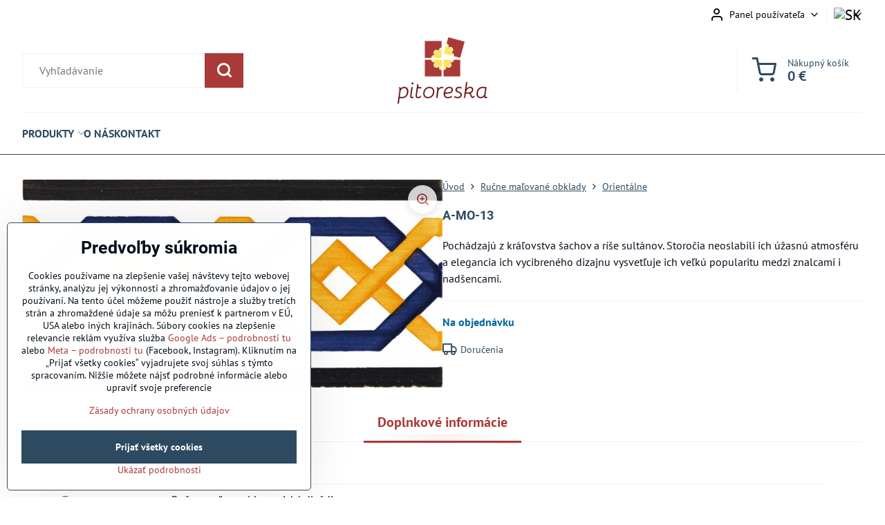

--- FILE ---
content_type: text/html; charset=UTF-8
request_url: https://www.pitoreska.sk/p/381/a-mo-13
body_size: 13475
content:

<!DOCTYPE html>
<html  data-lang-code="sk" lang="sk" class="no-js s1-hasHeader1 s1-hasFixedCart" data-lssid="a489202ebd45">
    <head>
        <meta charset="utf-8">
        		<title>A-MO-13</title>
                    <meta name="description" content="dekorativne rucne malovane obklady orientalne">
        		<meta name="viewport" content="width=device-width, initial-scale=1" />
		         
<script data-privacy-group="script">
var FloxSettings = {
'cartItems': {},'cartProducts': {},'cartType': "slider",'loginType': "slider",'regformType': "slider",'langVer': "" 
}; 
 
</script>
<script data-privacy-group="script">
FloxSettings.img_size = { 'min': "50x50",'small': "120x120",'medium': "440x440",'large': "800x800",'max': "1600x1600",'product_antn': "440x440",'product_detail': "800x800" };
</script>
    <template id="privacy_iframe_info">
    <div class="floxIframeBlockedInfo" data-func-text="Funkčné" data-analytic-text="Analytické" data-ad-text="Marketingové" data-nosnippet="1">
    <div class="floxIframeBlockedInfo__common">
        <div class="likeH3">Externý obsah je blokovaný Voľbami súkromia</div>
        <p>Prajete si načítať externý obsah?</p>
    </div>
    <div class="floxIframeBlockedInfo__youtube">
        <div class="likeH3">Videá Youtube sú blokované Voľbami súkromia</div>
        <p>Prajete si načítať Youtube video?</p>
    </div>
    <div class="floxIframeBlockedInfo__buttons">
        <button class="button floxIframeBlockedInfo__once">Povoliť tentokrát</button>
        <button class="button floxIframeBlockedInfo__always" >Povoliť a zapamätať - súhlas s druhom cookie: </button>
    </div>
    <a class="floxIframeBlockedLink__common" href=""><i class="fa fa-external-link"></i> Otvoriť obsah v novom okne</a>
    <a class="floxIframeBlockedLink__youtube" href=""><i class="fa fa-external-link"></i> Otvoriť video v novom okne</a>
</div>
</template>
<script type="text/javascript" data-privacy-group="script">
FloxSettings.options={},FloxSettings.options.MANDATORY=1,FloxSettings.options.FUNC=2,FloxSettings.options.ANALYTIC=4,FloxSettings.options.AD=8;
FloxSettings.options.fullConsent=15;FloxSettings.options.maxConsent=15;FloxSettings.options.consent=0,localStorage.getItem("floxConsent")&&(FloxSettings.options.consent=parseInt(localStorage.getItem("floxConsent")));FloxSettings.options.sync=1;FloxSettings.google_consent2_options={},FloxSettings.google_consent2_options.AD_DATA=1,FloxSettings.google_consent2_options.AD_PERSON=2;FloxSettings.google_consent2_options.consent = -2;const privacyIsYoutubeUrl=function(e){return e.includes("youtube.com/embed")||e.includes("youtube-nocookie.com/embed")},privacyIsGMapsUrl=function(e){return e.includes("google.com/maps/embed")||/maps\.google\.[a-z]{2,3}\/maps/i.test(e)},privacyGetPrivacyGroup=function(e){var t="";if(e.getAttribute("data-privacy-group")?t=e.getAttribute("data-privacy-group"):e.closest("*[data-privacy-group]")&&(t=e.closest("*[data-privacy-group]").getAttribute("data-privacy-group")),"IFRAME"===e.tagName){let r=e.src||"";privacyIsYoutubeUrl(r)&&(e.setAttribute("data-privacy-group","func"),t="func"),privacyIsGMapsUrl(r)&&(e.setAttribute("data-privacy-group","func"),t="func")}return"regular"===t&&(t="script"),t},privacyBlockScriptNode=function(e){e.type="javascript/blocked";let t=function(r){"javascript/blocked"===e.getAttribute("type")&&r.preventDefault(),e.removeEventListener("beforescriptexecute",t)};e.addEventListener("beforescriptexecute",t)},privacyHandleScriptTag=function(e){let t=privacyGetPrivacyGroup(e);if(t){if("script"===t)return;"mandatory"===t||"func"===t&&FloxSettings.options.consent&FloxSettings.options.FUNC||"analytic"===t&&FloxSettings.options.consent&FloxSettings.options.ANALYTIC||"ad"===t&&FloxSettings.options.consent&FloxSettings.options.AD||privacyBlockScriptNode(e)}else FloxSettings.options.allow_unclassified||privacyBlockScriptNode(e)},privacyShowPlaceholder=function(e){let t=privacyGetPrivacyGroup(e);var r=document.querySelector("#privacy_iframe_info").content.cloneNode(!0),i=r.querySelector(".floxIframeBlockedInfo__always");i.textContent=i.textContent+r.firstElementChild.getAttribute("data-"+t+"-text"),r.firstElementChild.setAttribute("data-"+t,"1"),r.firstElementChild.removeAttribute("data-func-text"),r.firstElementChild.removeAttribute("data-analytic-text"),r.firstElementChild.removeAttribute("data-ad-text");let o=e.parentNode.classList.contains("blockYoutube");if(e.style.height){let a=e.style.height,c=e.style.width;e.setAttribute("data-privacy-style-height",a),r.firstElementChild.style.setProperty("--iframe-h",a),r.firstElementChild.style.setProperty("--iframe-w",c),e.style.height="0"}else if(e.getAttribute("height")){let n=e.getAttribute("height").replace("px",""),l=e.getAttribute("width").replace("px","");e.setAttribute("data-privacy-height",n),n.includes("%")?r.firstElementChild.style.setProperty("--iframe-h",n):r.firstElementChild.style.setProperty("--iframe-h",n+"px"),l.includes("%")?r.firstElementChild.style.setProperty("--iframe-w",l):r.firstElementChild.style.setProperty("--iframe-w",l+"px"),e.setAttribute("height",0)}else if(o&&e.parentNode.style.maxHeight){let s=e.parentNode.style.maxHeight,p=e.parentNode.style.maxWidth;r.firstElementChild.style.setProperty("--iframe-h",s),r.firstElementChild.style.setProperty("--iframe-w",p)}let u=e.getAttribute("data-privacy-src")||"";privacyIsYoutubeUrl(u)?(r.querySelector(".floxIframeBlockedInfo__common").remove(),r.querySelector(".floxIframeBlockedLink__common").remove(),r.querySelector(".floxIframeBlockedLink__youtube").setAttribute("href",u.replace("/embed/","/watch?v="))):u?(r.querySelector(".floxIframeBlockedInfo__youtube").remove(),r.querySelector(".floxIframeBlockedLink__youtube").remove(),r.querySelector(".floxIframeBlockedLink__common").setAttribute("href",u)):(r.querySelector(".floxIframeBlockedInfo__once").remove(),r.querySelector(".floxIframeBlockedInfo__youtube").remove(),r.querySelector(".floxIframeBlockedLink__youtube").remove(),r.querySelector(".floxIframeBlockedLink__common").remove(),r.querySelector(".floxIframeBlockedInfo__always").classList.add("floxIframeBlockedInfo__always--reload")),e.parentNode.insertBefore(r,e.nextSibling),o&&e.parentNode.classList.add("blockYoutube--blocked")},privacyHidePlaceholderIframe=function(e){var t=e.nextElementSibling;if(t&&t.classList.contains("floxIframeBlockedInfo")){let r=e.parentNode.classList.contains("blockYoutube");r&&e.parentNode.classList.remove("blockYoutube--blocked"),e.getAttribute("data-privacy-style-height")?e.style.height=e.getAttribute("data-privacy-style-height"):e.getAttribute("data-privacy-height")?e.setAttribute("height",e.getAttribute("data-privacy-height")):e.classList.contains("invisible")&&e.classList.remove("invisible"),t.remove()}},privacyBlockIframeNode=function(e){var t=e.src||"";""===t&&e.getAttribute("data-src")&&(t=e.getAttribute("data-src")),e.setAttribute("data-privacy-src",t),e.removeAttribute("src"),!e.classList.contains("floxNoPrivacyPlaceholder")&&(!e.style.width||parseInt(e.style.width)>200)&&(!e.getAttribute("width")||parseInt(e.getAttribute("width"))>200)&&(!e.style.height||parseInt(e.style.height)>200)&&(!e.getAttribute("height")||parseInt(e.getAttribute("height"))>200)&&(!e.style.display||"none"!==e.style.display)&&(!e.style.visibility||"hidden"!==e.style.visibility)&&privacyShowPlaceholder(e)},privacyHandleIframeTag=function(e){let t=privacyGetPrivacyGroup(e);if(t){if("script"===t||"mandatory"===t)return;if("func"===t&&FloxSettings.options.consent&FloxSettings.options.FUNC)return;if("analytic"===t&&FloxSettings.options.consent&FloxSettings.options.ANALYTIC||"ad"===t&&FloxSettings.options.consent&FloxSettings.options.AD)return;privacyBlockIframeNode(e)}else{if(FloxSettings.options.allow_unclassified)return;privacyBlockIframeNode(e)}},privacyHandleYoutubeGalleryItem=function(e){if(!(FloxSettings.options.consent&FloxSettings.options.FUNC)){var t=e.closest(".gallery").getAttribute("data-preview-height"),r=e.getElementsByTagName("img")[0],i=r.getAttribute("src").replace(t+"/"+t,"800/800");r.classList.contains("flox-lazy-load")&&(i=r.getAttribute("data-src").replace(t+"/"+t,"800/800")),e.setAttribute("data-href",e.getAttribute("href")),e.setAttribute("href",i),e.classList.replace("ytb","ytbNoConsent")}},privacyBlockPrivacyElementNode=function(e){e.classList.contains("floxPrivacyPlaceholder")?(privacyShowPlaceholder(e),e.classList.add("invisible")):e.style.display="none"},privacyHandlePrivacyElementNodes=function(e){let t=privacyGetPrivacyGroup(e);if(t){if("script"===t||"mandatory"===t)return;if("func"===t&&FloxSettings.options.consent&FloxSettings.options.FUNC)return;if("analytic"===t&&FloxSettings.options.consent&FloxSettings.options.ANALYTIC||"ad"===t&&FloxSettings.options.consent&FloxSettings.options.AD)return;privacyBlockPrivacyElementNode(e)}else{if(FloxSettings.options.allow_unclassified)return;privacyBlockPrivacyElementNode(e)}};function privacyLoadScriptAgain(e){var t=document.getElementsByTagName("head")[0],r=document.createElement("script");r.src=e.getAttribute("src"),t.appendChild(r),e.parentElement.removeChild(e)}function privacyExecuteScriptAgain(e){var t=document.getElementsByTagName("head")[0],r=document.createElement("script");r.textContent=e.textContent,t.appendChild(r),e.parentElement.removeChild(e)}function privacyEnableScripts(){document.querySelectorAll('script[type="javascript/blocked"]').forEach(e=>{let t=privacyGetPrivacyGroup(e);(FloxSettings.options.consent&FloxSettings.options.ANALYTIC&&t.includes("analytic")||FloxSettings.options.consent&FloxSettings.options.AD&&t.includes("ad")||FloxSettings.options.consent&FloxSettings.options.FUNC&&t.includes("func"))&&(e.getAttribute("src")?privacyLoadScriptAgain(e):privacyExecuteScriptAgain(e))})}function privacyEnableIframes(){document.querySelectorAll("iframe[data-privacy-src]").forEach(e=>{let t=privacyGetPrivacyGroup(e);if(!(FloxSettings.options.consent&FloxSettings.options.ANALYTIC&&t.includes("analytic")||FloxSettings.options.consent&FloxSettings.options.AD&&t.includes("ad")||FloxSettings.options.consent&FloxSettings.options.FUNC&&t.includes("func")))return;privacyHidePlaceholderIframe(e);let r=e.getAttribute("data-privacy-src");e.setAttribute("src",r),e.removeAttribute("data-privacy-src")})}function privacyEnableYoutubeGalleryItems(){FloxSettings.options.consent&FloxSettings.options.FUNC&&(document.querySelectorAll(".ytbNoConsent").forEach(e=>{e.setAttribute("href",e.getAttribute("data-href")),e.classList.replace("ytbNoConsent","ytb")}),"function"==typeof initGalleryPlugin&&initGalleryPlugin())}function privacyEnableBlockedContent(e,t){document.querySelectorAll(".floxCaptchaCont").length&&(e&FloxSettings.options.FUNC)!=(t&FloxSettings.options.FUNC)?window.location.reload():(privacyEnableScripts(),privacyEnableIframes(),privacyEnableYoutubeGalleryItems(),"function"==typeof FloxSettings.privacyEnableScriptsCustom&&FloxSettings.privacyEnableScriptsCustom())}
function privacyUpdateConsent(){ if(FloxSettings.sklik&&FloxSettings.sklik.active){var e={rtgId:FloxSettings.sklik.seznam_retargeting_id,consent:FloxSettings.options.consent&&FloxSettings.options.consent&FloxSettings.options.ANALYTIC?1:0};"category"===FloxSettings.sklik.pageType?(e.category=FloxSettings.sklik.category,e.pageType=FloxSettings.sklik.pageType):"offerdetail"===FloxSettings.sklik.pagetype&&(e.itemId=FloxSettings.sklik.itemId,e.pageType=FloxSettings.sklik.pageType),window.rc&&window.rc.retargetingHit&&window.rc.retargetingHit(e)}"function"==typeof loadCartFromLS&&"function"==typeof saveCartToLS&&(loadCartFromLS(),saveCartToLS());}
const observer=new MutationObserver(e=>{e.forEach(({addedNodes:e})=>{e.forEach(e=>{if(FloxSettings.options.consent!==FloxSettings.options.maxConsent){if(1===e.nodeType&&"SCRIPT"===e.tagName)return privacyHandleScriptTag(e);if(1===e.nodeType&&"IFRAME"===e.tagName)return privacyHandleIframeTag(e);if(1===e.nodeType&&"A"===e.tagName&&e.classList.contains("ytb"))return privacyHandleYoutubeGalleryItem(e);if(1===e.nodeType&&"SCRIPT"!==e.tagName&&"IFRAME"!==e.tagName&&e.classList.contains("floxPrivacyElement"))return privacyHandlePrivacyElementNodes(e)}1===e.nodeType&&(e.classList.contains("mainPrivacyModal")||e.classList.contains("mainPrivacyBar"))&&(FloxSettings.options.consent>0&&!FloxSettings.options.forceShow&&-1!==FloxSettings.google_consent2_options.consent?e.style.display="none":FloxSettings.options.consent>0&&-1===FloxSettings.google_consent2_options.consent?e.classList.add("hideBWConsentOptions"):-1!==FloxSettings.google_consent2_options.consent&&e.classList.add("hideGC2ConsentOptions"))})})});observer.observe(document.documentElement,{childList:!0,subtree:!0}),document.addEventListener("DOMContentLoaded",function(){observer.disconnect()});const createElementBackup=document.createElement;document.createElement=function(...e){if("script"!==e[0].toLowerCase())return createElementBackup.bind(document)(...e);let n=createElementBackup.bind(document)(...e);return n.setAttribute("data-privacy-group","script"),n};
</script>

<meta name="referrer" content="no-referrer-when-downgrade">


<link rel="canonical" href="https://www.pitoreska.sk/p/381/a-mo-13">
    

<meta property="og:title" content="A-MO-13">

<meta property="og:url" content="https://www.pitoreska.sk/p/381/a-mo-13">
<meta property="og:description" content="dekorativne rucne malovane obklady orientalne">

<meta name="twitter:card" content="summary_large_image">
<meta name="twitter:title" content="A-MO-13">
<meta name="twitter:description" content="dekorativne rucne malovane obklady orientalne">

    <meta property="og:locale" content="sk_SK">

        <meta property="og:type" content="product">
    <meta property="og:image" content="https://www.pitoreska.sk/resize/e:60293/1200/630/files/rucne-malovane/a-05b/orientalne/no-wm-orientalne-a-mo-13.jpg">  
    <meta name="twitter:image" content="https://www.pitoreska.sk/resize/e:60293/1200/630/files/rucne-malovane/a-05b/orientalne/no-wm-orientalne-a-mo-13.jpg">
    <link href="https://www.pitoreska.sk/resize/e:60293/440/440/files/rucne-malovane/a-05b/orientalne/no-wm-orientalne-a-mo-13.jpg" rel="previewimage">
<script data-privacy-group="script" type="application/ld+json">
{
    "@context": "https://schema.org",
    "@type": "WebPage",
    "name": "A-MO-13",
    "description": "dekorativne rucne malovane obklady orientalne",
    "image": "https://www.pitoreska.sk/resize/e:60293/440/440/files/rucne-malovane/a-05b/orientalne/no-wm-orientalne-a-mo-13.jpg"}
</script>

<link rel="dns-prefetch" href="https://www.biznisweb.sk">
<link rel="preconnect" href="https://www.biznisweb.sk/" crossorigin>
<style type="text/css">
        

@font-face {
  font-family: 'PT Sans';
  font-style: normal;
  font-display: swap;
  font-weight: 400;
  src: local(''),
       url('https://www.biznisweb.sk/templates/bw-fonts/pt-sans-v17-latin-ext_latin-regular.woff2') format('woff2'),
       url('https://www.biznisweb.sk/templates/bw-fonts/pt-sans-v17-latin-ext_latin-regular.woff') format('woff');
}


@font-face {
  font-family: 'PT Sans';
  font-style: normal;
  font-display: swap;
  font-weight: 700;
  src: local(''),
       url('https://www.biznisweb.sk/templates/bw-fonts/pt-sans-v17-latin-ext_latin-700.woff2') format('woff2'),
       url('https://www.biznisweb.sk/templates/bw-fonts/pt-sans-v17-latin-ext_latin-700.woff') format('woff');
}

@font-face {
  font-family: 'Roboto';
  font-style: normal;
  font-display: swap;
  font-weight: 400;
  src: local(''),
       url('https://www.biznisweb.sk/templates/bw-fonts/roboto-v30-latin-ext_latin-regular.woff2') format('woff2'),
       url('https://www.biznisweb.sk/templates/bw-fonts/roboto-v30-latin-ext_latin-regular.woff') format('woff');
}


@font-face {
  font-family: 'Roboto';
  font-style: normal;
  font-display: swap;
  font-weight: 700;
  src: local(''),
       url('https://www.biznisweb.sk/templates/bw-fonts/roboto-v30-latin-ext_latin-700.woff2') format('woff2'),
       url('https://www.biznisweb.sk/templates/bw-fonts/roboto-v30-latin-ext_latin-700.woff') format('woff');
}
</style>

<link rel="preload" href="/erp-templates/skins/flat/universal/fonts/fontawesome-webfont.woff2" as="font" type="font/woff2" crossorigin>
<link href="/erp-templates/260119151147/universal.css" rel="stylesheet" type="text/css" media="all">  




<script data-privacy-group="mandatory">
    FloxSettings.trackerData = {
                    'cartIds': []
            };
    </script> 
    <link rel="shortcut icon" href="/files/pitoreska-logo-small2.png">
    <link rel="icon" href="/files/pitoreska-logo-small2.png?refresh" type="image/x-icon">

		<script data-privacy-group="script">
			FloxSettings.cartType = "same_page";
			FloxSettings.loginType = "custom";
			FloxSettings.regformType = "custom";
		</script>
												<style>
			:root {
				--s1-accentTransparent: #AA393917;
				--s1-accentComplement: #fff;
				--s1-maccentComplement: #fff;
				--s1-menuBgComplementTransparent: #000b;
				--s1-menuBgComplementTransparent2: #0002;
				--s1-menuBgComplement: #000;
				--s1-accentDark: #551c1c;
			}
		</style>

		</head>
<body class="s1-pt-product ">
    
    <noscript class="noprint">
        <div id="noscript">
            Javascript není prohlížečem podporován nebo je vypnutý. Pro zobrazení stránky tak, jak byla zamýšlena, použijte prohlížeč s podporou JavaScript.
            <br>Pomoc: <a href="https://www.enable-javascript.com/" target="_blank">Enable-Javascript.com</a>.
        </div>
    </noscript>
    
    <div class="oCont remodal-bg">
																																					
						

	
	<section class="s1-headerTop s1-headerTop-style1 noprint">
		<div class="s1-cont flex ai-c">
										<div class="s1-headerTop-right flex ml-a">
											<div class="s1-dropDown s1-loginDropdown">
	<a href="/e/login" class="s1-dropDown-toggler">
		<i class="s1-icon s1-icon-user s1-dropDown-icon" aria-hidden="true"></i>
		<span class="s1-dropDown-title">Panel používateľa</span>
		<i class="fa fa-angle-down s1-dropDown-arrow"></i>
	</a>
	<ul class="s1-dropDown-items">
				<li class="s1-dropDown-item">
			<a class="s1-dropDown-link" href="/e/login" data-remodal-target="s1-acc">
				<i class="s1-icon s1-icon-log-in s1-dropDown-icon"></i>
				<span class="s1-dropDown-title">Prihlásenie</span>
			</a>
		</li>
						<li class="s1-dropDown-item">
			<a class="s1-dropDown-link" href="/e/account/register">
				<i class="s1-icon s1-icon-user-plus s1-dropDown-icon"></i>
				<span class="s1-dropDown-title">Zaregistrovať</span>
			</a>
		</li>
    		</ul>
</div>

																	<div class="s1-flags s1-dropDown">
		<button class="s1-flags-currentLang s1-dropDown-toggler">
			<img class="s1-flag-img s1-dropDown-img" src="/erp/images/flags/flat/24/SK.png" alt="SK">
			<i class="fa fa-angle-down s1-dropDown-arrow"></i>
		</button>
		<ul class="s1-flags-dropDown s1-dropDown-items">
							        									<li class="s1-dropDown-item">
					<a class="s1-flags-lang s1-dropDown-link flag-en" href="/en/p/381/:r">
						<img class="s1-flag-img s1-dropDown-img" src="/erp/images/flags/flat/24/EN.png" alt="EN">
													<span class="s1-flag-title s1-dropDown-title">English</span>
											</a>
				</li>
				        			</ul>
	</div>

									</div>
					</div>
	</section>
<header class="s1-header s1-header-style1  noprint">
	<section class="s1-header-cont s1-cont flex">
		<div class="s1-header-logo">
							<a class="s1-imglogo" href="/"><img src="/files/no-wm-logo-pitoreska-180dpi.png" alt="Logo"></a>
					</div>
		<div class="s1-header-actions flex">
						<div class="s1-header-search">
				<!-- search activator -->
				<div class="s1-header-action m-hide">
					<a href="/e/search" title="Hľadať" class="s1-header-actionLink s1-searchActivatorJS"><i class="s1-icon s1-icon-search"></i></a>
				</div>
					<form action="/e/search" method="get" class="siteSearchForm s1-topSearch-form">
		<div class="siteSearchCont s1-topSearch">
			<label class="s1-siteSearch-label flex">
				<i class="s1-icon s1-icon-search rm-hide"></i>
				<input data-pages="Stránky" data-products="Produkty" data-categories="Kategórie" data-news="Novinky" data-brands="Výrobca" class="siteSearchInput" id="s1-small-search" placeholder="Vyhľadávanie" name="word" type="text" value="">
				<button class="button" type="submit">Hľadať</button>
			</label>
		</div>
	</form>

			</div>
			
												<!-- cart -->
			<div class="s1-headerCart-outer">
				            
    		<div class="s1-header-action s1-headerCart">
			<a class="s1-header-actionLink smallCart" href="/e/cart/index" title="Nákupný košík">
				<i class="s1-icon s1-icon-shopping-cart"></i>
				<span class="smallCartItems buttonCartInvisible invisible">0</span>
				<div class="s1-scText rl-hide">
					<span class="s1-scTitle">Nákupný košík</span>
					<span class="smallCartTotal smallCartPrice" data-pieces="0">0 €</span>
				</div>
			</a>
			<div id="s1-customSmallCartCont" class="s1-smallCart-wrapper"></div>
		</div>
    
			</div>
			<!-- menu -->
						<div class="s1-header-action l-hide">
				<button aria-label="Menu" class="s1-header-actionLink s1-menuActivatorJS"><i class="s1-icon s1-icon-menu"></i></button>
			</div>
					</div>
	</section>
		<div class="s1-menu-section ">
					<div class="s1-menu-overlay s1-menuActivatorJS l-hide"></div>
			<div class="s1-menu-wrapper">
				<div class="s1-menu-header l-hide">
					Menu
					<span class="s1-menuClose s1-menuActivatorJS">✕</span>
				</div>
				<div class="s1-menu-cont s1-cont">
											     
                                        																														<nav class="s1-menu s1-menu-left">
								<ul class="s1-menu-items">
																	<li class="s1-menu-item  hasSubmenu s1-sub-dropdown">
							<a class="s1-menu-link " href="/produkty">
																<span>PRODUKTY</span>
								<i class="s1-menuChevron fa fa-angle-right"></i>							</a>
															     
                                        														<ul class="s1-submenu-items level-1">
								<li class="s1-submenu-item level-1    ">
															<a href="/produkty/cementova-dlazba" class="s1-submenu-link ">
						<span>cementová dlažba</span>
											</a>
									</li>
								<li class="s1-submenu-item level-1    ">
															<a href="/produkty/terrazzo" class="s1-submenu-link ">
						<span>terrazzo</span>
											</a>
									</li>
								<li class="s1-submenu-item level-1    ">
															<a href="/produkty/rucne-malovane-obklady" class="s1-submenu-link ">
						<span>ručne maľované obklady</span>
											</a>
									</li>
								<li class="s1-submenu-item level-1    ">
															<a href="/produkty/terakota" class="s1-submenu-link ">
						<span>terakota</span>
											</a>
									</li>
								<li class="s1-submenu-item level-1    ">
															<a href="/produkty/dekorativne-serie" class="s1-submenu-link ">
						<span>keramika a gres</span>
											</a>
									</li>
								<li class="s1-submenu-item level-1    ">
															<a href="/produkty/zellige" class="s1-submenu-link ">
						<span>zellige</span>
											</a>
									</li>
								<li class="s1-submenu-item level-1    ">
															<a href="/produkty/dekorativne-serie1" class="s1-submenu-link ">
						<span>prírodný kameň</span>
											</a>
									</li>
								<li class="s1-submenu-item level-1    ">
															<a href="/produkty/dekorativne-serie11" class="s1-submenu-link ">
						<span>ručne robené obklady a dlažby</span>
											</a>
									</li>
								<li class="s1-submenu-item level-1    ">
															<a href="/produkty/tvarovky" class="s1-submenu-link ">
						<span>tvarovky</span>
											</a>
									</li>
											</ul>
		    
													</li>
																	<li class="s1-menu-item  ">
							<a class="s1-menu-link " href="/o-nas">
																<span>O NÁS</span>
															</a>
													</li>
																	<li class="s1-menu-item  ">
							<a class="s1-menu-link " href="/kontakt">
																<span>KONTAKT</span>
															</a>
													</li>
									</ul>
			</nav>
		    
										
					
										<div class="s1-menu-addon s1-menuAddon-account m-hide">
						<div class="s1-dropDown s1-loginDropdown">
	<a href="/e/login" class="s1-dropDown-toggler">
		<i class="s1-icon s1-icon-user s1-dropDown-icon" aria-hidden="true"></i>
		<span class="s1-dropDown-title">Panel používateľa</span>
		<i class="fa fa-angle-down s1-dropDown-arrow"></i>
	</a>
	<ul class="s1-dropDown-items">
				<li class="s1-dropDown-item">
			<a class="s1-dropDown-link" href="/e/login" data-remodal-target="s1-acc">
				<i class="s1-icon s1-icon-log-in s1-dropDown-icon"></i>
				<span class="s1-dropDown-title">Prihlásenie</span>
			</a>
		</li>
						<li class="s1-dropDown-item">
			<a class="s1-dropDown-link" href="/e/account/register">
				<i class="s1-icon s1-icon-user-plus s1-dropDown-icon"></i>
				<span class="s1-dropDown-title">Zaregistrovať</span>
			</a>
		</li>
    		</ul>
</div>

					</div>
					
										<div class="s1-menu-addon s1-menuAddon-flags m-hide">
							<div class="s1-flags s1-dropDown">
		<button class="s1-flags-currentLang s1-dropDown-toggler">
			<img class="s1-flag-img s1-dropDown-img" src="/erp/images/flags/flat/24/SK.png" alt="SK">
			<i class="fa fa-angle-down s1-dropDown-arrow"></i>
		</button>
		<ul class="s1-flags-dropDown s1-dropDown-items">
							        									<li class="s1-dropDown-item">
					<a class="s1-flags-lang s1-dropDown-link flag-en" href="/en/p/381/:r">
						<img class="s1-flag-img s1-dropDown-img" src="/erp/images/flags/flat/24/EN.png" alt="EN">
													<span class="s1-flag-title s1-dropDown-title">English</span>
											</a>
				</li>
				        			</ul>
	</div>

					</div>
					
									</div>
			</div>
			</div>
</header>
			<div class="s1-scrollObserve" data-body-class="scrolled"></div>

			
			
														
			
						
									
						
			
							<div id="main" class="basic">
					<div class="iCont s1-layout-basic">
						<div id="content" class="mainColumn">
    	

		

	
	

		
									
									
									
									
							


	
								
			




				<div class="s1-detailOuter">
		<div id="product-detail" class="boxNP" itemscope itemtype="https://schema.org/Product" data-product-id="381">
			<article class="product boxRow">
						<script data-privacy-group="regular">
		FloxSettings.currencySettings = {
			symbol: '€',
			position: 'after',
			round: 2,
			decimals: 2,
			decimal_mark: ',',
			thousands_sep: ''
		};
	</script>

<div class="s1-detailTop s1-detailWithoutCart">
		<form class="productForm customCart inDetail" data-product-id="381" data-lang-id="1" data-currency-id="3" action="/e/cart/add" method="post">
					<div class="column2detail">
			<div class="detailLeftCol">
				
	<div class="s1-detailImgOuter">
		<div class="detailImage ">
			<div class="linkImage s1-detailImg-main s1-imgGallery-image" data-pswp-src="/resize/e:60293/1600/1600/files/rucne-malovane/a-05b/orientalne/no-wm-orientalne-a-mo-13.jpg" title="A-MO-13" target="_blank">
				<img id="product-image" src="/resize/e:60293/800/800/files/rucne-malovane/a-05b/orientalne/no-wm-orientalne-a-mo-13.jpg" alt="A-MO-13" title="A-MO-13" data-width="800" data-height="800" fetchpriority="high">
			</div>
			<meta itemprop="image" content="https://www.pitoreska.sk/resize/e:60293/1600/1600/files/rucne-malovane/a-05b/orientalne/no-wm-orientalne-a-mo-13.jpg">
						
			<span class="hasDiscount s1-discountBedge-detail  invisible">
				<span class="s1-discountBedge">
					<span class="s1-discountBedge-title beforeDiscountTaxValue">
													0 €											</span>
					<span class="s1-discountBedge-value discountPercent">0%</span>
									</span>
			</span>
		</div>
			</div>

			</div>
	        <div class="detailRightCol">
				<div class="s1-detailTop s1-detailTop-info">
											<ul class="breadcrumbs" itemscope itemtype="https://schema.org/BreadcrumbList">
					    <li class="s1-bc-rm-hide">
        <a href="/">
            <span>Úvod</span>
        </a>
    </li>
    				        <li itemprop="itemListElement" itemscope itemtype="https://schema.org/ListItem" class="s1-bc-rm-hide">
            <i class="fa fa-angle-right s1-bc-rm-hide"></i>
            <a href="/c/rucne-malovane-obklady" itemprop="item">
				<span itemprop="name">Ručne maľované obklady</span>
            </a>
            <meta itemprop="position" content="1">
        </li>
    									        <li itemprop="itemListElement" itemscope itemtype="https://schema.org/ListItem" >
            <i class="fa fa-angle-right s1-bc-rm-hide"></i>
            <a href="/c/rucne-malovane-obklady/orientalne1" itemprop="item">
				<i class="fa fa-angle-left s1-bc-m-hide m-hide noprint"></i><span itemprop="name">Orientálne</span>
            </a>
            <meta itemprop="position" content="2">
        </li>
    </ul>
					
					<h1 itemprop="name" class="detailTitle">A-MO-13</h1>

									</div>

									<meta itemprop="description" content="Pochádzajú z kráľovstva šachov a ríše sultánov. Storočia neoslabili ich úžasnú atmosféru a elegancia ich vycibreného dizajnu vysvetľuje ich veľkú popularitu medzi znalcami i nadšencami." />
					<div class="detailShort clear s1-blockSmaller">
													Pochádzajú z kráľovstva šachov a ríše sultánov. Storočia neoslabili ich úžasnú atmosféru a elegancia ich vycibreného dizajnu vysvetľuje ich veľkú popularitu medzi znalcami i nadšencami.
																		</div>
									
				
				
				
					<div class="s1-detail-cartTop s1-blockSmaller flex f-wrap ai-c">
				<div class=" s1-detailWh-cont" id="warehouse-status-cont" data-instock="0">
						<p class="s1-detailLine s1-detailWh">
				<strong id="warehouse-status"   style="color:#0066A1">
																		Na objednávku
															</strong>
								<span id="warehouse-show-quantities"  class="invisible">
											(<span id="warehouse-item-quantity">0</span> ks)
									</span>
							</p>
						<p id="warehouse-delivery-info" class="s1-detailLine s1-detailDi invisible" data-title="Objednať najneskôr do: ">
				Doručíme dňa: <span data-s1ttip="Objednať najneskôr do: " id="warehouse-dd">								</span>
			</p>
								</div>
			</div>

	

				<div class="s1-detailAdditional s1-animate">
					
											<div class="quantDiscountsCont invisible" data-incr="0.0094" data-main-unit="m<sup>2</sup>" data-sale-unit="ks">
							<div class="asH3">Množstevné zľavy</div>
							<div class="quantDiscounts">
								<p class="formatkeyCont unitPrice detailQD invisible">
									<span class="QD_text">
										<span class="formatkey_number"></span>
										ks<span class="QD_more"> a viac</span>:
									</span>
									<span class="QD_price_cont">
									<span class="formatkey QD_price"></span>
									/ks</span>
								</p>

																																								
															</div>
						</div>
					
					
					<div class="productActions floxListPageCont">
			
	


			<div class="productActionCont s1-detailShippings">
			<a href="#" data-remodal-target="shippings" class="productActionLink s1-detailShippings-activator">
				<i class="s1-icon s1-icon-truck"></i>
				<span class="productActionText">Doručenia</span>
			</a>
		</div>
	</div>


					<div class="s1-detailProductInfo s1-blockSmaller">
												
						
					</div>

					
					
				</div>
			</div>
		</div>
		</form>
	
	</div>

<div class="s1-detailInfo-cont s1-block">
			<div class="s1-tabs s1-detailTabs s1-animate" id="detail-tabs">
		<div class="s1-tabs-triggers">
											<a class="s1-tabs-trigger active s1-detailLongTrigger" href="#info"><span>Doplnkové informácie</span></a>
																	</div>
					<section class="s1-tabs-content active" id="info">
				<div class="s1-tabs-toggle"><span>Doplnkové informácie</span></div>
				<div class="s1-tabs-content-inner">
					<div class="s1-flexLayout">
						<div class="s1-flexLayout-left s1-narrower clear">
															<div class="boxSimple s1-blockSmaller">
	<table class="tabAdditionalInfo">
								<tr>
				<td class="tabAdditionalInfoTitle">Kategória:</td>
				<td><a class="s1-underlineSimple-link" href="/c/rucne-malovane-obklady/orientalne1">Orientálne</a></td>
			</tr>
															<tr>
					<td class="tabAdditionalInfoTitle">Typ:</td>
										
											<td>
															Ručne maľované keramické dlaždice													</td>
									</tr>
											<tr>
					<td class="tabAdditionalInfoTitle">Použitie:</td>
										
											<td>
															Obklad													</td>
									</tr>
											<tr>
					<td class="tabAdditionalInfoTitle">Rozmery:</td>
										
											<td>
															6,7x14 cm													</td>
									</tr>
											<tr>
					<td class="tabAdditionalInfoTitle">Hrúbka:</td>
										
											<td>
															9 mm													</td>
									</tr>
											<tr>
					<td class="tabAdditionalInfoTitle">Balenie:</td>
										
											<td>
															1 ks / 0,0094 m2													</td>
									</tr>
								</table>
</div>
																				</div>
											</div>
				</div>
			</section>
											</div>


	</div>
<div class="s1-scrollObserve" data-body-class="detailScrolled"></div>
			</article>

			
			
			
			



		</div>

		                <div class="productsList s1-block s1-detail-alternatives" data-category-title="Súvisiace položky">
        <div class="products alternative">
            <h2 class="s1-alternativeListTitle s1-animate">Súvisiace položky</h2>
            <div class="s1-slider-cont">
	<ul class="productListBanner2" >
																	<li class="s1-gridItem s1-itemNotBuyable productListItemJS" data-href="/p/371/a-mo-27" data-pid="371" >
		<div class="s1-gridItem-imageCont">
			<a class="s1-gridItem-imageLink s1-altImg-link productListLink" href="/p/371/a-mo-27">
				<noscript>
					<img
						class="no-js-image"
						src="/resize/e:60293/440/440/files/rucne-malovane/a-05b/orientalne/no-wm-orientalne-a-mo-27.jpg"
						alt="A-MO-27"
						title="A-MO-27"
					/>
				</noscript>
				<img
					src="data:image/svg+xml,%3Csvg xmlns='http://www.w3.org/2000/svg' viewBox='0 0 440 440' width='330' %3E%3C/svg%3E"
					data-src="/resize/e:60293/440/440/files/rucne-malovane/a-05b/orientalne/no-wm-orientalne-a-mo-27.jpg"
					alt="A-MO-27"
					title="A-MO-27"
					class="s1-mainImg flox-lazy-load"
					width="330"
					height="330"
				/>
			</a>
								</div>
		<div class="s1-gridItem-actions">
					</div>
		<div class="s1-gridItem-title">
			
						<h3 class="s1-listProductTitle"><a class="productListLink" href="/p/371/a-mo-27">A-MO-27</a></h3>
			
			<p class="s1-gridItem-description">
				Pochádzajú z kráľovstva šachov a ríše sultánov. Storočia neoslabili ich úžasnú atmosféru a elegancia ich vycibreného dizajnu vysvetľuje ich veľkú popularitu medzi znalcami i nadšencami.
			</p>
			
		</div>
		<div class="s1-gridItem-cartCont">
									<div class="s1-gridItem-info">
														<p class="productListGridWarehouseStatus" >
						<span class="s1-gridItem-status"  style="color:#0066A1">
														Na objednávku
													</span>
											</p>
																</div>
						<div class="s1-gridItem-buttons noprint">
							<a class="button buttonSmall buttonCart productListLink" href="/p/371/a-mo-27">
					<i class="s1-icon s1-icon-chevron-right s1-atc-icon"></i>
					<span class="s1-atc-title">Zobraziť</span>
				</a>
						</div>
		</div>
		

	</li>

															<li class="s1-gridItem s1-itemNotBuyable productListItemJS" data-href="/p/372/a-mo-28" data-pid="372" >
		<div class="s1-gridItem-imageCont">
			<a class="s1-gridItem-imageLink s1-altImg-link productListLink" href="/p/372/a-mo-28">
				<noscript>
					<img
						class="no-js-image"
						src="/resize/e:60293/440/440/files/rucne-malovane/a-05b/orientalne/no-wm-orientalne-a-mo-28.jpg"
						alt="A-MO-28"
						title="A-MO-28"
					/>
				</noscript>
				<img
					src="data:image/svg+xml,%3Csvg xmlns='http://www.w3.org/2000/svg' viewBox='0 0 440 440' width='330' %3E%3C/svg%3E"
					data-src="/resize/e:60293/440/440/files/rucne-malovane/a-05b/orientalne/no-wm-orientalne-a-mo-28.jpg"
					alt="A-MO-28"
					title="A-MO-28"
					class="s1-mainImg flox-lazy-load"
					width="330"
					height="330"
				/>
			</a>
								</div>
		<div class="s1-gridItem-actions">
					</div>
		<div class="s1-gridItem-title">
			
						<h3 class="s1-listProductTitle"><a class="productListLink" href="/p/372/a-mo-28">A-MO-28</a></h3>
			
			<p class="s1-gridItem-description">
				Pochádzajú z kráľovstva šachov a ríše sultánov. Storočia neoslabili ich úžasnú atmosféru a elegancia ich vycibreného dizajnu vysvetľuje ich veľkú popularitu medzi znalcami i nadšencami.
			</p>
			
		</div>
		<div class="s1-gridItem-cartCont">
									<div class="s1-gridItem-info">
														<p class="productListGridWarehouseStatus" >
						<span class="s1-gridItem-status"  style="color:#0066A1">
														Na objednávku
													</span>
											</p>
																</div>
						<div class="s1-gridItem-buttons noprint">
							<a class="button buttonSmall buttonCart productListLink" href="/p/372/a-mo-28">
					<i class="s1-icon s1-icon-chevron-right s1-atc-icon"></i>
					<span class="s1-atc-title">Zobraziť</span>
				</a>
						</div>
		</div>
		

	</li>

															<li class="s1-gridItem s1-itemNotBuyable productListItemJS" data-href="/p/373/a-mo-29" data-pid="373" >
		<div class="s1-gridItem-imageCont">
			<a class="s1-gridItem-imageLink s1-altImg-link productListLink" href="/p/373/a-mo-29">
				<noscript>
					<img
						class="no-js-image"
						src="/resize/e:60293/440/440/files/rucne-malovane/a-05b/orientalne/no-wm-orientalne-a-mo-29.jpg"
						alt="A-MO-29"
						title="A-MO-29"
					/>
				</noscript>
				<img
					src="data:image/svg+xml,%3Csvg xmlns='http://www.w3.org/2000/svg' viewBox='0 0 440 440' width='330' %3E%3C/svg%3E"
					data-src="/resize/e:60293/440/440/files/rucne-malovane/a-05b/orientalne/no-wm-orientalne-a-mo-29.jpg"
					alt="A-MO-29"
					title="A-MO-29"
					class="s1-mainImg flox-lazy-load"
					width="330"
					height="330"
				/>
			</a>
								</div>
		<div class="s1-gridItem-actions">
					</div>
		<div class="s1-gridItem-title">
			
						<h3 class="s1-listProductTitle"><a class="productListLink" href="/p/373/a-mo-29">A-MO-29</a></h3>
			
			<p class="s1-gridItem-description">
				Pochádzajú z kráľovstva šachov a ríše sultánov. Storočia neoslabili ich úžasnú atmosféru a elegancia ich vycibreného dizajnu vysvetľuje ich veľkú popularitu medzi znalcami i nadšencami.
			</p>
			
		</div>
		<div class="s1-gridItem-cartCont">
									<div class="s1-gridItem-info">
														<p class="productListGridWarehouseStatus" >
						<span class="s1-gridItem-status"  style="color:#0066A1">
														Na objednávku
													</span>
											</p>
																</div>
						<div class="s1-gridItem-buttons noprint">
							<a class="button buttonSmall buttonCart productListLink" href="/p/373/a-mo-29">
					<i class="s1-icon s1-icon-chevron-right s1-atc-icon"></i>
					<span class="s1-atc-title">Zobraziť</span>
				</a>
						</div>
		</div>
		

	</li>

															<li class="s1-gridItem s1-itemNotBuyable productListItemJS" data-href="/p/375/a-mo-31" data-pid="375" >
		<div class="s1-gridItem-imageCont">
			<a class="s1-gridItem-imageLink s1-altImg-link productListLink" href="/p/375/a-mo-31">
				<noscript>
					<img
						class="no-js-image"
						src="/resize/e:60293/440/440/files/rucne-malovane/a-05b/orientalne/no-wm-orientalne-a-mo-31.jpg"
						alt="A-MO-31"
						title="A-MO-31"
					/>
				</noscript>
				<img
					src="data:image/svg+xml,%3Csvg xmlns='http://www.w3.org/2000/svg' viewBox='0 0 440 440' width='330' %3E%3C/svg%3E"
					data-src="/resize/e:60293/440/440/files/rucne-malovane/a-05b/orientalne/no-wm-orientalne-a-mo-31.jpg"
					alt="A-MO-31"
					title="A-MO-31"
					class="s1-mainImg flox-lazy-load"
					width="330"
					height="330"
				/>
			</a>
								</div>
		<div class="s1-gridItem-actions">
					</div>
		<div class="s1-gridItem-title">
			
						<h3 class="s1-listProductTitle"><a class="productListLink" href="/p/375/a-mo-31">A-MO-31</a></h3>
			
			<p class="s1-gridItem-description">
				Pochádzajú z kráľovstva šachov a ríše sultánov. Storočia neoslabili ich úžasnú atmosféru a elegancia ich vycibreného dizajnu vysvetľuje ich veľkú popularitu medzi znalcami i nadšencami.
			</p>
			
		</div>
		<div class="s1-gridItem-cartCont">
									<div class="s1-gridItem-info">
														<p class="productListGridWarehouseStatus" >
						<span class="s1-gridItem-status"  style="color:#0066A1">
														Na objednávku
													</span>
											</p>
																</div>
						<div class="s1-gridItem-buttons noprint">
							<a class="button buttonSmall buttonCart productListLink" href="/p/375/a-mo-31">
					<i class="s1-icon s1-icon-chevron-right s1-atc-icon"></i>
					<span class="s1-atc-title">Zobraziť</span>
				</a>
						</div>
		</div>
		

	</li>

															<li class="s1-gridItem s1-itemNotBuyable productListItemJS" data-href="/p/382/a-mo-cierna" data-pid="382" >
		<div class="s1-gridItem-imageCont">
			<a class="s1-gridItem-imageLink s1-altImg-link productListLink" href="/p/382/a-mo-cierna">
				<noscript>
					<img
						class="no-js-image"
						src="/resize/e:60293/440/440/files/rucne-malovane/a-05b/orientalne/no-wm-orientalne-a-mo-05.jpg"
						alt="A-MO-čierna"
						title="A-MO-čierna"
					/>
				</noscript>
				<img
					src="data:image/svg+xml,%3Csvg xmlns='http://www.w3.org/2000/svg' viewBox='0 0 440 440' width='330' %3E%3C/svg%3E"
					data-src="/resize/e:60293/440/440/files/rucne-malovane/a-05b/orientalne/no-wm-orientalne-a-mo-05.jpg"
					alt="A-MO-čierna"
					title="A-MO-čierna"
					class="s1-mainImg flox-lazy-load"
					width="330"
					height="330"
				/>
			</a>
								</div>
		<div class="s1-gridItem-actions">
					</div>
		<div class="s1-gridItem-title">
			
						<h3 class="s1-listProductTitle"><a class="productListLink" href="/p/382/a-mo-cierna">A-MO-čierna</a></h3>
			
			<p class="s1-gridItem-description">
				Jednofarebné doplnkové obklady k sérii A-MO.
			</p>
			
		</div>
		<div class="s1-gridItem-cartCont">
									<div class="s1-gridItem-info">
														<p class="productListGridWarehouseStatus" >
						<span class="s1-gridItem-status"  style="color:#0066A1">
														Na objednávku
													</span>
											</p>
																</div>
						<div class="s1-gridItem-buttons noprint">
							<a class="button buttonSmall buttonCart productListLink" href="/p/382/a-mo-cierna">
					<i class="s1-icon s1-icon-chevron-right s1-atc-icon"></i>
					<span class="s1-atc-title">Zobraziť</span>
				</a>
						</div>
		</div>
		

	</li>

															<li class="s1-gridItem s1-itemNotBuyable productListItemJS" data-href="/p/384/a-mo-modra" data-pid="384" >
		<div class="s1-gridItem-imageCont">
			<a class="s1-gridItem-imageLink s1-altImg-link productListLink" href="/p/384/a-mo-modra">
				<noscript>
					<img
						class="no-js-image"
						src="/resize/e:60293/440/440/files/rucne-malovane/a-05b/orientalne/no-wm-orientalne-a-mo-07.jpg"
						alt="A-MO-modrá"
						title="A-MO-modrá"
					/>
				</noscript>
				<img
					src="data:image/svg+xml,%3Csvg xmlns='http://www.w3.org/2000/svg' viewBox='0 0 440 440' width='330' %3E%3C/svg%3E"
					data-src="/resize/e:60293/440/440/files/rucne-malovane/a-05b/orientalne/no-wm-orientalne-a-mo-07.jpg"
					alt="A-MO-modrá"
					title="A-MO-modrá"
					class="s1-mainImg flox-lazy-load"
					width="330"
					height="330"
				/>
			</a>
								</div>
		<div class="s1-gridItem-actions">
					</div>
		<div class="s1-gridItem-title">
			
						<h3 class="s1-listProductTitle"><a class="productListLink" href="/p/384/a-mo-modra">A-MO-modrá</a></h3>
			
			<p class="s1-gridItem-description">
				Jednofarebné doplnkové obklady k sérii A-MO.
			</p>
			
		</div>
		<div class="s1-gridItem-cartCont">
									<div class="s1-gridItem-info">
														<p class="productListGridWarehouseStatus" >
						<span class="s1-gridItem-status"  style="color:#0066A1">
														Na objednávku
													</span>
											</p>
																</div>
						<div class="s1-gridItem-buttons noprint">
							<a class="button buttonSmall buttonCart productListLink" href="/p/384/a-mo-modra">
					<i class="s1-icon s1-icon-chevron-right s1-atc-icon"></i>
					<span class="s1-atc-title">Zobraziť</span>
				</a>
						</div>
		</div>
		

	</li>

			</ul>
</div>
        </div>
    </div>

<style>
	.customAltProducts [data-pid="381"] {
		display: none;
	}
</style>
	</div>

	
		
	
			<div class="remodal s1-shippingModal" data-remodal-id="shippings" data-remodal-options="hashTracking: false">
			<button data-remodal-action="close" class="remodal-close"></button>
							<section class="blockText shippingsTableCont">
					<div class="userHTMLContent">
						<h2>Doručenia</h2>
						<p>Možnosti dodania tohto produktu. Pridanie iného produktu do nákupného košíka môže zmeniť možnosti doručenia.</p>
													<div class="s1-beshShipping-inModal">
								<p class="s1-detailLine productBestShipping" data-title="Odporúčaná preprava: ">
    <strong class="productBestShippingName">Slovenská pošta</strong> &bull;
    <span class="productBestShippingPrice">8,20 €</span>
    <span class="productBestShippingDeliveryDateDiv"> &bull; </span>
    <span class="productBestShippingDeliveryDate invisible"
          data-title="Objednať najneskôr do:">
                
    </span>
</p>
<div class="s1-detailLine productStorePickup" data-title="K dispozícii je vyzdvihnutie v obchode: ">
    <span class="productStorePickupOpts">                                Osobný odber v Bratislave    </span>
                            <template class="productStorePickupPopupTemplate">
        <div class="floxCSSModal _t-modal">
            <div class="floxCSSModalContent">
                <span class="floxCSSModalTitle _t-title"></span>
                <div class="floxCSSModalSimpleContent">
                    <p class="productStorePickupShipping">Spôsob doručenia: <strong class="_t-name"></strong></p>
                    <p class="productStorePickupAddress">Adresa: <span class="_t-location-address"></span></p>
                    <p class="productStorePickupNote">Poznámka: <span class="_t-note"></span></p>
                    <div class="productStorePickupImgs">
                        <div class="productStorePickupImgList">
                            <div class="productStorePickupImg productStorePickupImg--map _t-map">
                                 <iframe width="300" height="300" data-src="https://maps.google.com/maps?width=300&amp;height=300&amp;hl=sk&amp;coord=&amp;q=&amp;ie=UTF8&amp;t=&amp;z=14&amp;iwloc=B&amp;output=embed" frameborder="0" scrolling="no" marginheight="0" marginwidth="0" data-privacy-group="func"></iframe>
                            </div>
                            <div class="productStorePickupImg singleImg _t-image">
                                <a class="singleImgLink" href="">
                                    <img src="" alt="Obrázok: Osobný odber v Bratislave">
                                </a>
                            </div>
                        </div>
                    </div>
                    <a href="" class="floxCSSModalClose floxCSSModalCloseX"><i class="fa fa-times"></i> <span class="sr-only">Zavrieť</span></a>
                </div>
            </div>
        </div>
    </template>
</div>

							</div>
												<table class="shippingsTable shippingsTable--available">
							<tbody>
															 

																<tr class="shippingsTableItem shippingsTableItem--1">
									<td>
																		</td>
									<td>
										<h4><strong>Osobný odber v Bratislave</strong></h4>
										<p class="shippingsTableItemDelivery shippingsTableItemDelivery--hidden" data-title="Najneskorší dátum doručenia: ">
											<span class="shippingsTableItemDeliveryDate"
													data-title="Objednať najneskôr do:">
																								
											</span>
										</p>
																					<p>Osobné vyzdvihnutie zdarma na adrese: Sklad - Vajnorská 127/C, 831 02 Bratislava alebo Showroom - Račianska 9, 831 02 Bratislava. Keď bude Váš tovar pripravený na vyzdvihnutie, zašleme Vám informačný e-mail a upresnené miesto vyzdvihnutia. Zásielku si budete môcť u nás vyzdvihnúť počas nasledujúcich 7 pracovných dní. </p>
																			</td>
									<td><strong class="shippingsTableItemPrice" data-free="Zadarmo">
																					Zadarmo																			</strong></td>
								</tr>
															 

																<tr class="shippingsTableItem shippingsTableItem--8">
									<td>
																		</td>
									<td>
										<h4><strong>Slovenská pošta</strong></h4>
										<p class="shippingsTableItemDelivery shippingsTableItemDelivery--hidden" data-title="Najneskorší dátum doručenia: ">
											<span class="shippingsTableItemDeliveryDate"
													data-title="Objednať najneskôr do:">
																								
											</span>
										</p>
																					<p>Doručenie zásielok do 3kg v rámci SR.</p>
																			</td>
									<td><strong class="shippingsTableItemPrice" data-free="Zadarmo">
																					8,20 €																			</strong></td>
								</tr>
														</tbody>
						</table>
						<template class="shippingsTableItemTemplate">
							<tr class="_t-item shippingsTableItem">
								<td>
									<i class="_t-icon navIcon navIconImg navIconBWSet fa fa-fw" data-img-size="100">
										<img src="" alt="Ikona">
									</i>
								</td>
								<td>
									<h4><strong class="_t-name"></strong></h4>
									<p class="_t-item-delivery shippingsTableItemDelivery" data-title="Najneskorší dátum doručenia:">
										<span class="shippingsTableItemDeliveryDate" data-title="Objednať najneskôr do:" title="Objednať najneskôr do: "></span>
									</p>
									<p class="_t-note">Doručenie zásielok do 3kg v rámci SR.</p>
								</td>
								<td><strong class="_t-price shippingsTableItemPrice" data-free="Zadarmo"></strong></td>
							</tr>
						</template>
					</div>
				</section>
					</div>
	
		    
</div>
					</div>
				</div>
			
			
						
							
									<div class="s1-bttCont noprint">
				<span class="s1-btt s1-scrollLink"><i class="fa fa-angle-up" aria-hidden="true"></i></span>
							</div>
			<footer class="clear s1-pageFooter noprint">
									<div class="s1-pageFooter-main">
						   
                
					</div>
																		<div class="s1-footerBottom iCont">
					<div class="s1-footerBottom-left">
						<div class="s1-copyrightText">© <span class="s1-copyrightYear">2026</span> Copyright</div>
						<p class="webpage-privacy-links">
    <a href="/e/privacy" class="">Predvoľby súkromia</a>
    
    <a href="/e/privacy/declaration" class="privacy_page__declaration-link">Zásady ochrany osobných údajov</a>
</p>

					</div>
																<div class="s1-footerBottom-right">
							<div id="bw_logo" data-text="Jednoduchý systém na vytvorenie stránky alebo e-shopu" 
     data-create="Vytvoriť stránku" data-created="Vytvorené pomocou"
         data-partner="flox.sk" style="display: inline-block !important;">
</div>
						</div>
									</div>
			</footer>
		    </div>
			<div class="remodal s1-accRemodal" data-remodal-id="s1-acc" data-remodal-options="hashTracking: false">
			<button data-remodal-action="close" class="remodal-close"></button>
			<div class="loginremod">
				<div class="formInput formLogin s1-block">
    	<form action="/e/login" method="post" data-ajax-url="/e/login/ajax_login" data-action="/e/login/auth/vyv4o13kqr4kzkzd8588846pzk/sk">
        <div class="box loginbox noprint">
            <h3 class="asH1">Prihlásiť sa</h3>
            <div class="valErrors boxSimple"></div>

            <p class="boxSimple">
                <label class="inputLabel
               labelNewline              ">
    <span class="labelText invisible">
        E-mail:<span class="asterix">*</span>    </span>
            <input class="asd textInput" type="email" name="username" 
               maxlength="255" size="15" 
               value="" placeholder="E-mail *"
                 required="required">
                <span class="toolTip">
        <span class="toolTipText">E-mail</span>
            </span>            
</label>
			</p>
			<p class="boxSimple">
				<a href="/e/login/forgotten_password" class="s1-loginbox-link right">Zabudnuté heslo</a>
                <label class="inputLabel
               labelNewline              ">
    <span class="labelText invisible">
        Heslo:<span class="asterix">*</span>    </span>
            <input class="asd textInput" type="password" name="password" 
               maxlength="255" size="15" 
               value="" placeholder="Heslo *"
                 required="required">
        <span class="showPass invisible"><i class="fa fa-fw fa-eye"></i></span>        <span class="toolTip">
        <span class="toolTipText">Heslo</span>
            </span>            
</label>
			</p>
            
            <p class="boxSimple">
                <button class="submit submitLog" type="submit">Prihlásiť sa</button>
            </p>
        </div>
	</form>
			<div class="s1-formLogin-section">
		<a href="/e/account/register" class="s1-loginbox-link button buttonAlternate">Zaregistrovať sa</a>
	</div>
	</div>

			</div>
		</div>
		
	
                    <div class="mainPrivacyModal mainPrivacyModal--down floxCSSModal">
            <div class="floxCSSModalContent">
                
                <div class="floxCSSModalSimpleContent">
                    <div class="privacy_page" data-nosnippet="1">
    <div class="privacy_page__text">
        <div class="likeH2">Predvoľby súkromia</div>
        <p>Cookies používame na zlepšenie vašej návštevy tejto webovej stránky, analýzu jej výkonnosti a zhromažďovanie údajov o jej používaní. Na tento účel môžeme použiť nástroje a služby tretích strán a zhromaždené údaje sa môžu preniesť k partnerom v EÚ, USA alebo iných krajinách. Súbory cookies na zlepšenie relevancie reklám využíva služba <a title="Google Ads" href="https://business.safety.google/privacy/" target="_blank">Google Ads – podrobnosti tu</a> alebo <a title="Meta" href="https://www.facebook.com/privacy/policy/?locale=cz-CR" target="_blank">Meta – podrobnosti tu</a> (Facebook, Instagram). Kliknutím na „Prijať všetky cookies“ vyjadrujete svoj súhlas s týmto spracovaním. Nižšie môžete nájsť podrobné informácie alebo upraviť svoje preferencie</p>
        <p class="privacy_page__declaration-cont"><a href="/e/privacy/declaration" class="privacy_page__declaration-link">Zásady ochrany osobných údajov</a></p>
    </div>
    <div class="privacy_page__buttons-cont">
        <a href="" class="privacy_page__activate-selected">Ukázať podrobnosti</a>
        <div class="privacy_page__buttons">
            <button id="cookie_mngr_all" class="button">Prijať všetky cookies</button>
                    </div>
    </div>
    <div class="privacy_page__options privacy_page__options--hide-in-popup">
        
        <div class="floxSwitchCont floxSwitchCont--bw-consent">
            <label class="floxSwitch">
                <input type="hidden" value="1" name="cookie_mngr_mandatory" class="floxSwitchCheck screeninvisible" data-flag="1">
                <span class="floxSwitchChecked"></span>
                <span class="floxSwitchTitle">Povinné <span class="floxSwitchDetailToggle"><i class="fa fa-fw fa-chevron-down"></i></span></span>
            </label>
                        <div class="floxSwitchDetail screeninvisible">Naša webová stránka ukladá údaje na vašom zariadení (súbory cookie a úložiská prehliadača) na identifikáciu vašej relácie a dosiahnutie základnej funkčnosti platformy, zážitku z prehliadania a zabezpečenia.</div>
                    </div>
        
                
        <div class="floxSwitchCont floxSwitchCont--bw-consent">
            <label class="floxSwitch">
                <input type="checkbox" name="cookie_mngr_func" class="floxSwitchCheck screeninvisible" data-flag="2">
                <span class="floxSwitchControl"></span>
                <span class="floxSwitchTitle">Funkčné <span class="floxSwitchDetailToggle"><i class="fa fa-fw fa-chevron-down"></i></span></span>
            </label>
                        <div class="floxSwitchDetail screeninvisible">Môžeme ukladať údaje na vašom zariadení (súbory cookie a úložiská prehliadača), aby sme mohli poskytovať doplnkové funkcie, ktoré zlepšujú váš zážitok z prehliadania, ukladať niektoré z vašich preferencií bez toho, aby ste mali používateľský účet alebo bez prihlásenia, používať skripty a/alebo zdroje tretích strán, widgety atď.</div>
                    </div>
                
                
        <div class="floxSwitchCont floxSwitchCont--bw-consent">
            <label class="floxSwitch">
                <input type="checkbox" name="cookie_mngr_analytic" class="floxSwitchCheck screeninvisible" data-flag="4">
                <span class="floxSwitchControl"></span>
                <span class="floxSwitchTitle">Analytické <span class="floxSwitchDetailToggle"><i class="fa fa-fw fa-chevron-down"></i></span></span>
            </label>
                        <div class="floxSwitchDetail screeninvisible">Používanie analytických nástrojov nám umožňuje lepšie porozumieť potrebám našich návštevníkov a tomu, ako používajú našu stránku. Môžeme použiť nástroje prvej alebo tretej strany na sledovanie alebo zaznamenávanie vášho prehliadania našej webovej stránky, na analýzu nástrojov alebo komponentov, s ktorými ste interagovali alebo ste ich používali, zaznamenávanie udalostí konverzií a podobne.</div>
                    </div>
                        
        <div class="floxSwitchCont floxSwitchCont--bw-consent">
            <label class="floxSwitch">
                <input type="checkbox" name="cookie_mngr_ad" class="floxSwitchCheck screeninvisible" data-flag="8">
                <span class="floxSwitchControl"></span>
                <span class="floxSwitchTitle">Marketingové <span class="floxSwitchDetailToggle"><i class="fa fa-fw fa-chevron-down"></i></span></span>
            </label>
                        
            <div class="floxSwitchDetail screeninvisible">Môžeme používať súbory cookie a nástroje tretích strán na zlepšenie ponuky produktov a/alebo služieb našej alebo našich partnerov, jej relevantnosti pre vás na základe produktov alebo stránok, ktoré ste navštívili na tejto webovej stránke alebo na iných webových stránkach.</div>
                    </div>
                        <div class="privacy_page__buttons-cont">        
            <div class="privacy_page__buttons privacy_page__button-selected">
                <button id="cookie_mngr_selected" class="button">Prijať vybrané</button>
            </div>
        </div>
    </div>        
</div> 
                </div>
            </div>
        </div>
                <div class="mainPrivacyDeclarationModal floxCSSModal">
        <div class="floxCSSModalContent">
            <div class="floxCSSModalSimpleContent">

            </div>
            <a href="" class="floxCSSModalClose floxCSSModalCloseX"><i class="fa fa-times"></i> <span class="invisible">Zavrieť</span></a>                                                
        </div>
    </div>




<div class="annoyerBarCont"></div>
<div id="slider-overlay" title="Nahrávam"></div>
<div id="slider">
        <div id="slider-login" class="sliderContent"></div>
    <div id="slider-forgotten-password" class="sliderContent"></div>
            <div id="slider-register" class="sliderContent"></div>
    <div id="slider-cart" class="sliderContent sliderNP"></div>
</div> 
    
     

<div id="fb-root"></div>
   
    
              
    
                            
        
    
    <script src="https://www.biznisweb.sk/erp-templates/43917/ca7b/flatplugins.js" data-privacy-group="script"></script>
    
        
       
                                
                 
    
    
    <script src="https://www.biznisweb.sk/erp-templates/47707/5703/flat.js" data-privacy-group="script"></script>
      

 





   

											
		<div class="remodal s1-customCartModal" data-remodal-id="customCartModal" data-remodal-options="hashTracking: false, modifier: s1-ccm">
			<button data-remodal-action="close" class="remodal-close"></button>
			<div class="s1-ccmHeader asH3 flex ai-c"><i class="s1-icon s1-icon-check-circle-full" aria-hidden="true"></i><span class="s1-ccmHeader-title">Produkt bol vložený do košíku</span></div>
			<div class="s1-ccmErrors s1-blockSmaller"></div>
			<div class="s1-ccmInner s1-blockSmaller flex ai-c">
				<div class="s1-ccmImg-cont"><img class="s1-ccmImg" /></div>
				<div class="s1-ccmTextCont">
					<div class="s1-ccmTitleCont">
						<div class="s1-ccmTitle"></div>
						<div class="s1-ccmVars"></div>
					</div>
					<div class="s1-ccmQty-cont">
						<span class="s1-ccmQty"></span>
						<span class="s1-ccmQty-unit" data-text-pc="ks" data-text-pcs="ks"></span>
						<span class="s1-ccmQty-unitCalc invisible"></span>
					</div>
					<div class="s1-ccmPrice" ></div>
				</div>
			</div>
			<div class="s1-ccmFooter">
				<a data-remodal-action="close" class="remodalcancel s1-underline-link rm-hide"><i class="fa fa-angle-left" aria-hidden="true"></i> <span class="s1-underline-text">Pokračovať v nákupe</span></a>
				<div class="s1-ccmFSI invisible">
					<div class="s1-ccmFSI-text"	data-text-free='Máte nárok na <strong>dopravu zdarma</strong>!' data-text-not-free='Nakúpte ešte za <strong>XYZ</strong> a získajte <strong>dopravu zdarma</strong>!'></div>
					<div class="s1-ccmFSI-range invisible"></div>
				</div>
				<a class="button buttonBasic s1-submitCart" href="/e/cart/index">Nákupný košík <i class="s1-icon s1-icon-chevron-right" aria-hidden="true"></i></a>
			</div>
			<div class="s1-ccmAlternatives"></div>
		</div>
	
	
	<script data-privacy-group="script" src="/erp-templates/skins/verona/universal/script.min.js?v260119151147"></script>

	<script data-privacy-group="script">
		var s1_const = {
			addedToCartText: "Produkt bol vložený do košíku",
			shoppingCartText: "Nákupný košík",
			cartUrl: "/e/cart/index",
			titleText: "Názov",
			descriptionText: "Popis",
			priceText: "Cena",
			availabilityText: "Dostupnosť",
			viewText: "Zobraziť",
			producerText: "Výrobca",
			parametersText: "Parametre",
			variantsText: "Varianty"
		};
	</script>
	
</body>
</html>
